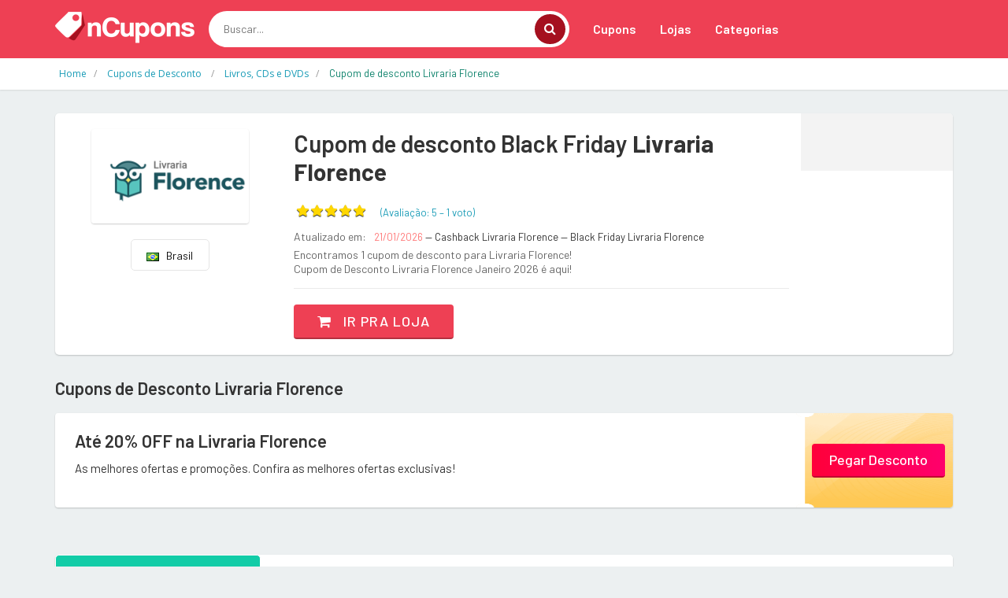

--- FILE ---
content_type: text/html; charset=utf-8
request_url: https://www.google.com/recaptcha/api2/aframe
body_size: 269
content:
<!DOCTYPE HTML><html><head><meta http-equiv="content-type" content="text/html; charset=UTF-8"></head><body><script nonce="_g2YLIKw6UxFIfXT1jYG5Q">/** Anti-fraud and anti-abuse applications only. See google.com/recaptcha */ try{var clients={'sodar':'https://pagead2.googlesyndication.com/pagead/sodar?'};window.addEventListener("message",function(a){try{if(a.source===window.parent){var b=JSON.parse(a.data);var c=clients[b['id']];if(c){var d=document.createElement('img');d.src=c+b['params']+'&rc='+(localStorage.getItem("rc::a")?sessionStorage.getItem("rc::b"):"");window.document.body.appendChild(d);sessionStorage.setItem("rc::e",parseInt(sessionStorage.getItem("rc::e")||0)+1);localStorage.setItem("rc::h",'1768998115188');}}}catch(b){}});window.parent.postMessage("_grecaptcha_ready", "*");}catch(b){}</script></body></html>